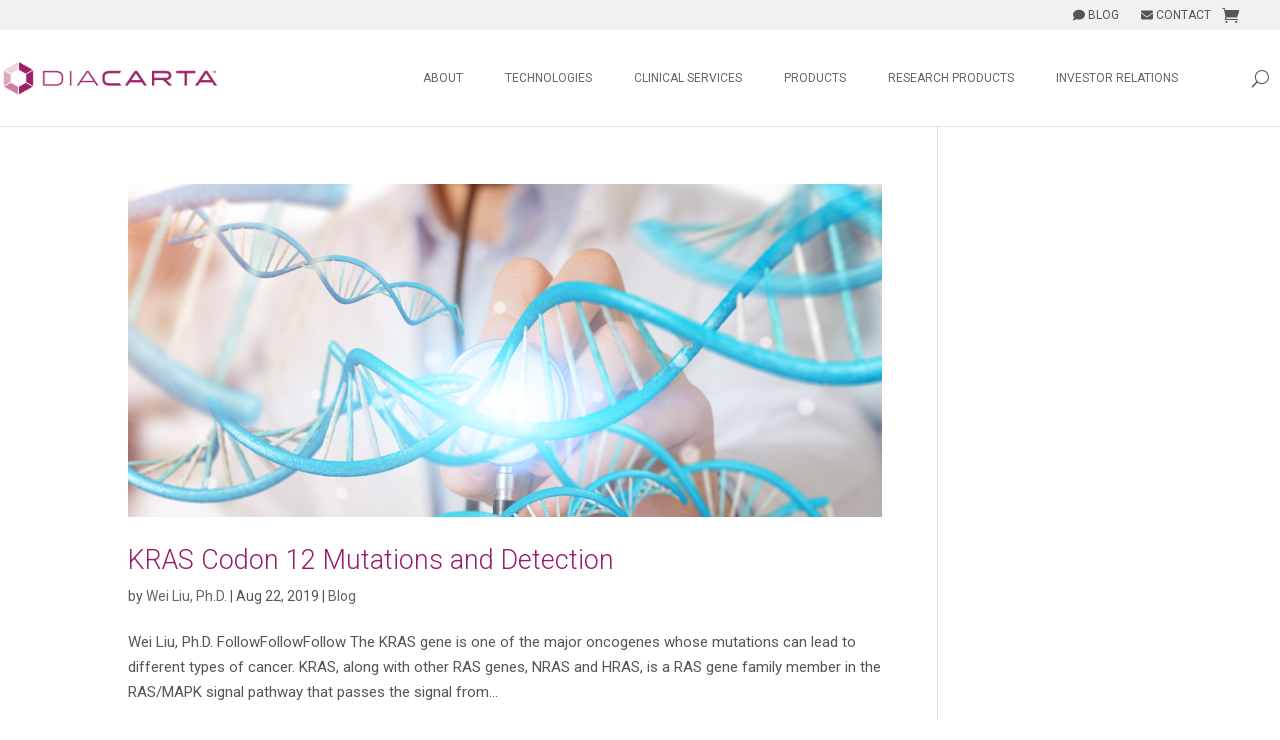

--- FILE ---
content_type: text/css
request_url: https://www.diacarta.com/wp-content/plugins/woocommerce-product-search/css/product-search.min.css?ver=6.1.0
body_size: 4159
content:
/*!
 * product-search.css
 *
 * Copyright (c) "kento" Karim Rahimpur www.itthinx.com
 *
 * This code is provided subject to the license granted.
 * Unauthorized use and distribution is prohibited.
 * See COPYRIGHT.txt and LICENSE.txt
 *
 * This code is distributed in the hope that it will be useful,
 * but WITHOUT ANY WARRANTY; without even the implied warranty of
 * MERCHANTABILITY or FITNESS FOR A PARTICULAR PURPOSE.
 *
 * This header and all notices must be kept intact.
 *
 * @author itthinx
 * @package woocommerce-product-search
 * @since 1.0.0
 */div.product-search{box-sizing:border-box;display:block;float:none;list-style:none;margin:0;padding:0;position:relative}div.product-search-form{display:block;float:none;position:relative;width:100%}div.product-search-form input{width:100%}div.product-search div.product-search-form form.product-search-form{padding:0;margin:0;border:0}div.product-search-results{box-sizing:border-box;display:block;left:0;margin:0;padding:0;position:relative;top:0;border:0}div.product-search-results-content{display:block;float:none;height:auto;overflow-x:hidden;overflow-y:auto;position:static;z-index:auto;width:100%;padding:0;margin:0;background:#fff;border:1px solid #ccc}div.product-search-results-content:empty{border:0}div.product-search.floating div.product-search-results-content{position:absolute;z-index:99999}div.product-search-form span.product-search-field-clear{cursor:pointer;position:absolute;right:0;height:1px;overflow:visible;margin:auto 0;top:-1em;bottom:.5em;padding:0 .5em}div.product-search-form span.product-search-field-clear:after{content:"\d7"}.product-search input[type="text"].product-search-field,.product-search input[type="text"].product-filter-field,.product-search-filter-price input.product-search-filter-price-field{margin:0}.product-search input[type="text"].product-search-field,.product-search input[type="text"].product-filter-field{display:inline-block}div.product-search-form form.product-search-form.show-submit-button{display:flex}div.product-search-form form.product-search-form.show-submit-button input[type="text"].product-search-field,div.product-search-form form.product-search-form.show-submit-button input[type="text"].product-filter-field{display:inline-block;overflow:hidden;flex:auto}div.product-search-form form.product-search-form.show-submit-button span.product-search-field-clear{display:inline-block;flex:auto;position:relative;overflow:visible;margin:auto 0;right:1em;height:auto;width:0;top:auto;bottom:auto;padding:0}div.product-search-form form.product-search-form.show-submit-button button{display:inline-block;flex:initial;margin:0 0 0 2px;padding:.3em .5em}.product-search .product-search-results-content{display:none}.product-search-form input.blinker{background-image:url(../images/blinker.gif);background-position:right center;background-repeat:no-repeat}.product-search-results .entry,.product-search-results .no-results{padding:1px}.product-search-results .entry a,.product-search-results .search-results .entry a{text-decoration:none;font-weight:inherit}.product-search-results .entry span.title{font:inherit;display:block}.product-search-results .entry span.title,.product-search-results .entry span.description,.product-search-results .entry span.price,.product-search-results .entry img.thumbnail{vertical-align:middle}.product-search-results .entry span.description{display:block;font-size:85%}.product-search-results .entry span.price{display:block;font-size:95%}.product-search-results .entry span.price .amount{display:inline-block;font-size:inherit}.product-search-results .entry img.thumbnail{max-width:none;box-shadow:unset}.product-search-results .entry a:hover{text-decoration:none !important}.product-search-results .entry a span.title:hover{text-decoration:underline}.product-search-results .entry:hover,.product-search-results .entry.active{background-color:#f0f0f0}.product-search-results .entry.s_product_cat.first{border-top:1px solid #ccc}.product-search-results table.search-results{table-layout:auto}.product-search-results table.search-results{border:0;border-collapse:collapse;border-spacing:0;font-family:inherit;font-size:100%;font-style:inherit;font-weight:inherit;margin:0;padding:0;vertical-align:baseline;width:100%}.product-search-results table.search-results td:last-child{width:100%}.product-search-results table.search-results tr:nth-child(n) td{background-color:inherit}.product-search-results table.search-results tr,.product-search-results table.search-results tr td,.entry-content .product-search-results table.search-results tr td{border:0;margin:0;padding:0}.product-search-results table.search-results tr td,.entry-content .product-search-results table.search-results tr td{padding:4px;vertical-align:top;text-align:left}.product-search-filter-blinker{background-image:url(../images/blinker-256x256.gif);background-position:top center;background-repeat:no-repeat}.product-search-filter-search-heading,.product-search-filter-price-heading,.product-search-filter-terms-heading,.product-search-filter-extras-heading,.product-search-filter-reset-heading{font-size:95%;font-weight:600}.product-search-filter-terms ul li{border:0}.product-search-filter-terms .product-search-filter-product_cat,.product-search-filter-terms .product-search-filter-product_tag,.product-search-filter-terms .product-search-filter-attribute,.product-search-filter-terms .product-search-filter-product_brand{list-style:none;margin:0;padding:0}.product-search-filter-terms .product-search-filter-product_cat ul,.product-search-filter-terms .product-search-filter-product_tag ul,.product-search-filter-terms .product-search-filter-attribute ul,.product-search-filter-terms .product-search-filter-product_brand ul{list-style:none}.product-search-filter-terms .product-search-filter-product_cat.style-inline li,.product-search-filter-terms .product-search-filter-product_tag.style-inline li,.product-search-filter-terms .product-search-filter-attribute.style-inline li,.product-search-filter-terms .product-search-filter-product_brand.style-inline li{display:inline}.product-search-filter-terms .product-search-filter-product_cat .term-thumbnail,.product-search-filter-terms .product-search-filter-product_tag .term-thumbnail,.product-search-filter-terms .product-search-filter-attribute .term-thumbnail,.product-search-filter-terms .product-search-filter-product_brand .term-thumbnail{display:inline-block;vertical-align:middle;border-radius:6px;box-shadow:0 0 1px #333;margin:4px}.product-search-filter-terms .product-search-filter-product_cat .term-name,.product-search-filter-terms .product-search-filter-product_tag .term-name,.product-search-filter-terms .product-search-filter-attribute .term-name,.product-search-filter-terms .product-search-filter-product_brand .term-name{display:inline-block;vertical-align:middle;padding:2px}.product-search-filter-terms .product-search-filter-product_cat.hide-thumbnails .term-thumbnail,.product-search-filter-terms .product-search-filter-product_tag.hide-thumbnails .term-thumbnail,.product-search-filter-terms .product-search-filter-attribute.hide-thumbnails .term-thumbnail,.product-search-filter-terms .product-search-filter-product_brand.hide-thumbnails .term-thumbnail{display:none}.product-search-filter-terms .product-search-filter-product_cat.hide-names .term-name,.product-search-filter-terms .product-search-filter-product_tag.hide-names .term-name,.product-search-filter-terms .product-search-filter-attribute.hide-names .term-name,.product-search-filter-terms .product-search-filter-product_brand.hide-names .term-name{display:none}select.product-search-filter-product_cat,select.product-search-filter-attribute,select.product-search-filter-product_brand{width:100%}.woocommerce-product-search-filter-products-prefix,.woocommerce-product-search-filter-products-suffix{font-size:smaller;min-height:1.618em}.woocommerce-product-search-filter-products-prefix{margin-bottom:1em}.woocommerce-product-search-filter-products-suffix{margin-top:1em}.product-search-product_cat-filter-item a:hover,.product-search-attribute-filter-item a:hover,.product-search-product_brand-filter-item a:hover{cursor:pointer}.product-search-product_cat-filter-item.current-cat>a:after,.product-search-attribute-filter-item.current-attribute>a:after,.product-search-product_brand-filter-item.current-product_brand>a:after{font-family:'Font Awesome 5 Free Solid';font-weight:900;font-size:80%;content:"\f111";vertical-align:middle;padding:0 2px}.product-search-product_cat-filter-item.current-cat>a:hover:after,.product-search-attribute-filter-item.current-attribute>a:hover:after,.product-search-product_brand-filter-item.current-product_brand>a:hover:after{font-family:'Font Awesome 5 Free Solid';font-weight:900;font-size:80%;content:"\f057";vertical-align:middle;padding:0 2px}.product-search-filter-terms .hide-names.style-inline .product-search-product_cat-filter-item.current-cat>a,.product-search-filter-terms .hide-names.style-inline .product-search-attribute-filter-item.current-attribute>a,.product-search-filter-terms .hide-names.style-inline .product-search-product_brand-filter-item.current-cat>a,.product-search-filter-terms .hide-names.style-inline .product-search-product_cat-filter-item>a,.product-search-filter-terms .hide-names.style-inline .product-search-attribute-filter-item>a,.product-search-filter-terms .hide-names.style-inline .product-search-product_brand-filter-item>a{position:relative}.product-search-filter-terms .hide-names.style-inline .product-search-product_cat-filter-item.current-cat>a:after,.product-search-filter-terms .hide-names.style-inline .product-search-attribute-filter-item.current-attribute>a:after,.product-search-filter-terms .hide-names.style-inline .product-search-product_brand-filter-item.current-product_brand>a:after,.product-search-filter-terms .hide-names.style-inline .product-search-product_cat-filter-item>a:hover:after,.product-search-filter-terms .hide-names.style-inline .product-search-attribute-filter-item>a:hover:after,.product-search-filter-terms .hide-names.style-inline .product-search-product_brand-filter-item>a:hover:after,.product-search-filter-terms .hide-names.style-inline .product-search-product_cat-filter-item.current-cat>a:hover:after,.product-search-filter-terms .hide-names.style-inline .product-search-attribute-filter-item.current-attribute>a:hover:after,.product-search-filter-terms .hide-names.style-inline .product-search-product_brand-filter-item.current-product_brand>a:hover:after{color:#333;display:inline-block;height:16px;padding:0;position:absolute;right:4px;text-align:center;top:1px;vertical-align:middle;width:16px;opacity:.85;text-shadow:1px 0 1px #fff,0 1px 1px #fff,0 -1px 1px #fff,-1px 0 1px #fff}a.product-search-product_tag-filter-item{padding:4px;border:1px solid transparent;display:inline-block}div.product-search-filter-tag a.product-search-product_tag-filter-item{display:inline-block}a.product-search-product_tag-filter-item.current-tag,a.product-search-product_tag-filter-item:hover{border:1px solid;border-radius:2px}.product-search-filter-terms .style-inline li.nav-back{display:block}.product-search-filter-terms .nav-back:before{font-family:'Font Awesome 5 Free Solid';font-weight:900;content:"\f0d8";vertical-align:middle;padding:0 2px}.product-search-filter-terms .cat-item-all.nav-back>a,.product-search-filter-terms .attribute-item-all.nav-back>a,.product-search-filter-terms .tag-item-all.nav-back>a,.product-search-filter-terms .brand-item-all.nav-back>a{vertical-align:middle}.product-search-filter-terms .cat-item-all.nav-back:before,.product-search-filter-terms .attribute-item-all.nav-back:before,.product-search-filter-terms .tag-item-all.nav-back:before,.product-search-filter-terms .brand-item-all.nav-back:before{content:"\d7";font-family:inherit;font-weight:inherit}.product-search-filter-terms .nav-back a:hover:after{content:"" !important;display:none !important}.product-search-filter-terms .loading-term-filter,.product-search-filter-extras .loading-extra-filter{background-image:url(../images/blinker.gif);background-position:right center;background-repeat:no-repeat;padding-right:20px}.product-search-filter-terms .hide-names.style-inline .loading-term-filter,.product-search-filter-extras .hide-names.style-inline .loading-extra-filter{background-position:center center;padding:0}.product-search-filter-terms .hide-names.style-inline .nav-back .loading-term-filter,.product-search-filter-terms .hide-names.style-inline .nav-back .loading-extra-filter{background-position:right center;padding-right:20px}.product-search-filter-terms .hide-names.style-inline .loading-term-filter img.term-thumbnail,.product-search-filter-terms .hide-names.style-inline a.loading-term-filter:after,.product-search-filter-terms .hide-names.style-inline a.loading-term-filter:hover:after{opacity:.32}.product-search-product_cat-filter-item a.loading-term-filter:after,.product-search-product_cat-filter-item.current-cat a.loading-term-filter:hover:after,.product-search-attribute-filter-item.current-attribute a.loading-term-filter:hover:after,.product-search-product_brand-filter-item.current-product_brand a.loading-term-filter:hover:after{content:""}.product-search-filter-search,.product-search-filter-price{position:relative}.product-search-filter-search form.product-search-form{margin-bottom:1.618em !important}.product-search-filter-price.show-slider{width:100%}.product-search-filter-price.show-slider .product-search-filter-price-form{text-align:center}.product-search-filter-price.hide-fields{margin-bottom:4em}.product-search-filter-price.show-fields .slider-min-max{display:none}.product-search-filter-price button[type="submit"]{margin-top:.5em}.product-search-filter-search .product-search-filter-search-clear,.product-search-filter-price .product-search-filter-price-clear{cursor:pointer;padding:0;vertical-align:middle;font-size:13px}.product-search-filter-search .product-search-filter-search-clear,.product-search-filter-price.hide-slider .product-search-filter-price-clear{position:absolute;top:100%;left:0}.product-search-filter-price.hide-fields .product-search-filter-price-clear{padding:1.6em .5em}.product-search-filter-search .product-search-filter-search-clear:before,.product-search-filter-price .product-search-filter-price-clear:before{content:"\d7";display:inline-block;padding:.31em;text-align:center}input[type="text"].product-search-filter-price-field{width:30%;display:inline-block}div.product-search-filter-terms a,div.product-search-filter-extras a,.widget-area .widget div.product-search-filter-terms a,.widget-area .widget div.product-search-filter-extras a{box-shadow:unset;font-weight:inherit;text-decoration:none}.wps_add_to_cart{font-size:inherit}.wps_add_to_cart a.button.add_to_cart_button,.wps_add_to_cart a.button.add_to_cart_button::before,.wps_add_to_cart a.button.add_to_cart_button::after,.wps_add_to_cart a.button.add_to_cart_button:hover,.wps_add_to_cart a.button.ajax_add_to_cart,.wps_add_to_cart a.button.ajax_add_to_cart::before,.wps_add_to_cart a.button.ajax_add_to_cart::after,.wps_add_to_cart a.button.ajax_add_to_cart:hover{font-size:90%}.fusion-body .wps_add_to_cart a.button.add_to_cart_button,.fusion-body .wps_add_to_cart a.button.ajax_add_to_cart{margin:0;padding:0}.fusion-body .wps_add_to_cart a.button.add_to_cart_button::before,.fusion-body .wps_add_to_cart a.button.ajax_add_to_cart::before{content:''}.product-search-filter-terms .term-expander{vertical-align:middle;font-size:90%;cursor:pointer;padding:0 2px;font-family:'Font Awesome 5 Free Solid';font-weight:900}.product-search-filter-terms .cat-parent.expandable>.term-expander .expand{display:inline}.product-search-filter-terms .cat-parent.expandable>.term-expander .retract{display:none}.product-search-filter-terms .cat-parent.expandable.expanded>.term-expander .expand{display:none}.product-search-filter-terms .cat-parent.expandable.expanded>.term-expander .retract{display:inline}.product-search-filter-terms .cat-parent.expandable>ul{display:none}.product-search-filter-reset .loading-reset-filter{background-image:url(../images/blinker.gif);background-position:right center;background-repeat:no-repeat;padding-right:20px}.product-search-filter-extras input[type="checkbox"].product-search-filter-extra{margin:0 1px;vertical-align:baseline}.product-search-filter-extras a.product-search-filter-extra{margin:0 4px;vertical-align:baseline}.selectize-control a.remove,.selectize-control a.remove:before,.selectize-control a.remove:after,.selectize-control a.remove-single,.selectize-control a.remove-single:before,.selectize-control a.remove-single:after{all:unset}.selectize-input{min-height:34px}.selectize-control a.remove-single,.selectize-control a.remove{font-family:'Font Awesome 5 Free Solid';font-weight:900;font-size:80%;vertical-align:text-top;padding:0 4px;cursor:pointer}.ixnorm .selectize-input,.selectize-control.single.ixnorm .selectize-input.input-active{display:block}.ixnorm .selectize-dropdown{position:relative;top:0}.ixboxed .selectize-dropdown,.selectize-dropdown.plugin-ixboxed{overflow-x:visible !important;overflow-y:scroll !important;position:relative}.ixboxed .selectize-dropdown .selectize-dropdown-content,.selectize-dropdown.plugin-ixboxed .selectize-dropdown-content{overflow:visible !important}.selectize-control.ixboxed .selectize-input,.selectize-control.plugin-ixboxed .selectize-input{display:block !important}.selectize-control.ixboxed .selectize-input.input-active,.selectize-control.plugin-ixboxed .selectize-input.input-active{display:block !important}.selectize-control.ixnorm .selectize-input:after,.selectize-control.single.ixnorm .selectize-input:after{font-family:'Font Awesome 5 Free Solid';font-weight:900;content:"\f067";display:block;position:absolute;top:0;right:0;width:17px;height:17px;overflow:visible;border:0;padding:8.5px 0;margin:0;opacity:.62;color:inherit}.selectize-control.ixnorm .selectize-input.has-items:after,.selectize-control.ixnorm .selectize-input.dropdown-active:after,.selectize-control.single.ixnorm .selectize-input.has-items:after,.selectize-control.single.ixnorm .selectize-input.dropdown-active:after{content:' ' !important}.selectize-control.single.ixnorm .selectize-input.dropdown-active:after{margin:0;border:0}html[dir="rtl"] .product-search-filter-terms .selectize-control.ixnorm .selectize-input::after,html[dir="rtl"] .product-search-filter-terms .selectize-control.single.ixnorm .selectize-input::after{right:unset;left:15px}.selectize-control.ixboxed .selectize-input:after,.selectize-control.single.ixboxed .selectize-input:after,.selectize-control.plugin-ixboxed .selectize-input:after,.selectize-control.single.plugin-ixboxed .selectize-input:after{display:none !important}.product-search-filter-terms .selectize-dropdown{cursor:pointer}.product-search-filter-terms .selectize-dropdown .option.selected{cursor:default}.product-search-filter-terms .selectize-dropdown .active{background-color:#f0f0f0;color:#333}.product-search-filter-terms .selectize-dropdown .option-padding,.product-search-filter-terms .selectize-dropdown .option-thumbnail,.product-search-filter-terms .selectize-dropdown .option-label{display:inline-block}.product-search-filter-terms .selectize-dropdown .option-padding{overflow:hidden}.product-search-filter-rating ul.rating-filter-options{list-style:none;margin:0;padding:.3em 0}.product-search-filter-rating span.rating-filter-star-rating{display:inline-block;position:relative;height:1em;line-height:1;margin:0;padding:0 0 0 5.2em;min-width:5.2em;font-weight:normal}.product-search-filter-rating span.rating-filter-star-rating::before{color:#ccc;content:'\2605\2605\2605\2605\2605';opacity:.25;position:absolute;top:0;left:0}.product-search-filter-rating span.rating-filter-star-rating::after{color:#f0e033;opacity:1;position:absolute;top:0;left:0}.product-search-filter-rating span.rating-filter-star-rating.rating-1::after{content:'\2605'}.product-search-filter-rating span.rating-filter-star-rating.rating-2::after{content:'\2605\2605'}.product-search-filter-rating span.rating-filter-star-rating.rating-3::after{content:'\2605\2605\2605'}.product-search-filter-rating span.rating-filter-star-rating.rating-4::after{content:'\2605\2605\2605\2605'}.product-search-filter-rating span.rating-filter-star-rating.rating-5::after{content:'\2605\2605\2605\2605\2605'}.product-search-filter-extra.rating-filter-option.rating-selected::after{font-family:'Font Awesome 5 Free Solid';font-weight:900;font-size:80%;content:"\f00c";vertical-align:middle;padding:0 2px}.product-search-filter-rating.product-search-filter-rating-active li.rating-not-selected{display:none !important}.product-search-filter-rating li.rating-clear::before{content:"\d7";display:inline-block;vertical-align:middle;text-align:center;padding:0 2px}.product-search-filter-rating li.rating-clear a{margin:0;vertical-align:middle}.product-search-filter-search a,.product-search-filter-terms a,.product-search-filter-price a,.product-search-filter-extras a{text-decoration:none !important}body.product-search-filter-loading{cursor:progress}@font-face{font-family:'Font Awesome 5 Free Solid';font-style:normal;font-weight:900;src:url("../fonts/fa-solid-900.eot");src:url("../fonts/fa-solid-900.eot?#iefix") format("embedded-opentype"),url("../fonts/fa-solid-900.woff2") format("woff2"),url("../fonts/fa-solid-900.woff") format("woff"),url("../fonts/fa-solid-900.ttf") format("truetype"),url("../fonts/fa-solid-900.svg#fontawesome") format("svg")}@font-face{font-family:'Font Awesome 5 Free Regular';font-style:normal;font-weight:400;src:url("../fonts/fa-regular-400.eot");src:url("../fonts/fa-regular-400.eot?#iefix") format("embedded-opentype"),url("../fonts/fa-regular-400.woff2") format("woff2"),url("../fonts/fa-regular-400.woff") format("woff"),url("../fonts/fa-regular-400.ttf") format("truetype"),url("../fonts/fa-regular-400.svg#fontawesome") format("svg")}

--- FILE ---
content_type: text/css
request_url: https://www.diacarta.com/wp-content/et-cache/20527/et-core-unified-cpt-20527.min.css?ver=1749070313
body_size: 1776
content:
#DC-Main-Menu .et_pb_menu_inner_container{width:100%;display:flex;justify-content:space-between}#menu-primary-menu li .sub-menu{background-color:#FFFFFF}#menu-primary-menu a::after{content:''}#menu-primary-menu{column-gap:2rem;margin-right:2rem;.menuAbout,.menuTechnologies,.menuResearch,.menuInvestor{>.sub-menu{padding:.75rem 0!important}}.menuAbout,.menuTechnologies,.menuCLIA,.menuProduct,.menuResearch,.menuInvestor{padding:0;a{padding-right:0}.sub-menu{width:fit-content!important;padding:0}>.sub-menu{display:flex;flex-flow:column}li{display:flex;flex-flow:column;width:fit-content;padding:0!important}>.sub-menu>li{padding:.25rem 1rem!important}>.sub-menu>.menu-item-has-children{padding:1rem!important}.sub-menu a{width:18.75rem!important;line-height:1rem;padding:calc(1rem /8) 0;font-size:.875rem}.sub-menu .sub-menu{position:relative;top:initial;left:initial;right:initial;opacity:1;border:none;box-shadow:none;visibility:unset;background-color:transparent!important}.sub-menu .sub-menu a{text-transform:initial}>.sub-menu>.menu-item-has-children>a{color:#991e66}.menu-item-has-children .menu-item-has-children>a{font-weight:bold}}}#menu-primary-menu .menuProduct{position:static!important;>.sub-menu{}.menuProductOncology>.sub-menu{display:grid!important;grid-template-columns:repeat(4,18.75rem);gap:1rem}}.menuAboutCollaborations,.menuProductInfectious,.menuCLIAColorectal,.menuResearchUPC,.menuCLIAUTI,.menuCLIAIVF{background-color:#FAFAFA!important}.menuOTCPOC,.menuCLIABladder,.menuCLIAInfectious{background-color:#F3F3F3!important}.menu-oncology-bladder{grid-column:1;grid-row:1 / span 3}.menu-oncology-brain{grid-column:1;grid-row:4 / span 3}.menu-oncology-cervical{grid-column:1;grid-row:7 / span 3}.menu-oncology-colorectal{grid-column:2;grid-row:1 / span 9}.menu-oncology-lung{grid-column:3;grid-row:1 / span 9}.menu-oncology-head{grid-column:4;grid-row:1 / span 4}.menu-oncology-pan{grid-column:4;grid-row:5 / span 5}.menuProductInfectious,.menuOTCPOC{>.sub-menu{display:flex!important;flex-flow:row!important;column-gap:1rem}}.menuProductInfectious>.sub-menu>li:first-child>.sub-menu,.menuOTCPOC>.sub-menu>li:first-child>.sub-menu,.menuResearchUPC>.sub-menu>li:first-child>.sub-menu{column-count:2;break-inside:avoid-column;column-gap:1rem}.menuResearchUPC .sub-menu a{font-weight:normal!important}#DC-Main-Menu .et_mobile_menu{padding:0;ul,li{padding:0}>li:nth-child(odd){background-color:#FAFAFA}.menu-item-has-children>a,.sub-menu{background-color:transparent!important}a{font-size:.8rem;padding:.5rem;line-height:.8rem;border:none!important}>li>a{color:#991e66;text-transform:uppercase;padding-top:1rem}>li>.sub-menu{display:grid!important;grid-template-columns:1fr 1fr}.menuAboutCollaborations{grid-column:1 / span 2;grid-row:7;background-color:#991e660a!important;>.sub-menu{column-count:2}}.menuCLIA .sub-menu{display:block!important}.menuCLIA .sub-menu>li:nth-child(even){background-color:#991e660a!important}.menuProduct{>.sub-menu{display:block!important;>li{>a{color:#991e66;font-weight:normal;text-transform:uppercase}>.sub-menu{column-count:1;.sub-menu{display:grid!important;grid-template-columns:1fr 1fr}}}}}.menuCLIA,.menuProduct{>.sub-menu>li>a{padding-bottom:0}}.menuProductInfectious>.sub-menu>li:first-child>.sub-menu,.menuOTCPOC>.sub-menu>li:first-child>.sub-menu,.menuResearchUPC>.sub-menu>li:first-child>.sub-menu{column-count:1}}.et-db #et-boc .et-l .et_pb_section_0_tb_header.et_pb_section{padding-top:0px;padding-bottom:0px;background-color:#f1f1f1!important}.et-db #et-boc .et-l .et_pb_section_0_tb_header{padding:0!important}.et-db #et-boc .et-l .et_pb_row_0_tb_header.et_pb_row{padding-top:0px!important;padding-right:30px!important;padding-bottom:0px!important;padding-left:30px!important;padding-top:0px;padding-right:30px;padding-bottom:0px;padding-left:30px}.et-db #et-boc .et-l .et_pb_row_0_tb_header,body.et-db #page-container .et-db #et-boc .et-l #et-boc .et-l .et_pb_row_0_tb_header.et_pb_row,body.et_pb_pagebuilder_layout.single.et-db #page-container #et-boc .et-l #et-boc .et-l .et_pb_row_0_tb_header.et_pb_row,body.et_pb_pagebuilder_layout.single.et_full_width_page.et-db #page-container #et-boc .et-l #et-boc .et-l .et_pb_row_0_tb_header.et_pb_row{width:100%;max-width:2560px}.et-db #et-boc .et-l .et_pb_menu_0_tb_header.et_pb_menu ul li a{font-size:12px;color:#54575a!important}.et-db #et-boc .et-l .et_pb_menu_0_tb_header.et_pb_menu{background-color:RGBA(255,255,255,0);display:flex;justify-content:flex-end}.et-db #et-boc .et-l .et_pb_menu_0_tb_header.et_pb_menu .nav li ul,.et-db #et-boc .et-l .et_pb_menu_0_tb_header.et_pb_menu .et_mobile_menu,.et-db #et-boc .et-l .et_pb_menu_0_tb_header.et_pb_menu .et_mobile_menu ul{background-color:RGBA(255,255,255,0)!important}.et-db #et-boc .et-l .et_pb_menu_0_tb_header .et_pb_menu_inner_container>.et_pb_menu__logo-wrap,.et-db #et-boc .et-l .et_pb_menu_0_tb_header .et_pb_menu__logo-slot{width:auto;max-width:100%}.et-db #et-boc .et-l .et_pb_menu_0_tb_header .et_pb_menu_inner_container>.et_pb_menu__logo-wrap .et_pb_menu__logo img,.et-db #et-boc .et-l .et_pb_menu_0_tb_header .et_pb_menu__logo-slot .et_pb_menu__logo-wrap img,.et-db #et-boc .et-l .et_pb_menu_1_tb_header .et_pb_menu_inner_container>.et_pb_menu__logo-wrap .et_pb_menu__logo img,.et-db #et-boc .et-l .et_pb_menu_1_tb_header .et_pb_menu__logo-slot .et_pb_menu__logo-wrap img{height:auto;max-height:none}.et-db #et-boc .et-l .et_pb_menu_0_tb_header .mobile_nav .mobile_menu_bar:before,.et-db #et-boc .et-l .et_pb_menu_0_tb_header .et_pb_menu__icon.et_pb_menu__search-button,.et-db #et-boc .et-l .et_pb_menu_0_tb_header .et_pb_menu__icon.et_pb_menu__close-search-button,.et-db #et-boc .et-l .et_pb_menu_1_tb_header .mobile_nav .mobile_menu_bar:before,.et-db #et-boc .et-l .et_pb_menu_1_tb_header .et_pb_menu__icon.et_pb_menu__cart-button{color:#991e66}.et-db #et-boc .et-l .et_pb_menu_0_tb_header .et_pb_menu__icon.et_pb_menu__cart-button,.et-db #et-boc .et-l .et_pb_menu_1_tb_header .et_pb_menu__icon.et_pb_menu__search-button,.et-db #et-boc .et-l .et_pb_menu_1_tb_header .et_pb_menu__icon.et_pb_menu__close-search-button{color:#54575a}.et-db #et-boc .et-l .et_pb_section_1_tb_header.et_pb_section{padding-top:0px;padding-bottom:0px}.et-db #et-boc .et-l .et_pb_section_1_tb_header{z-index:10;box-shadow:0px 1px 0px 0px rgba(0,0,0,0.1)}.et-db #et-boc .et-l .et_pb_row_1_tb_header.et_pb_row{padding-top:0px!important;padding-right:0px!important;padding-bottom:0px!important;padding-left:0px!important;padding-top:0px;padding-right:0px;padding-bottom:0px;padding-left:0px}.et-db #et-boc .et-l .et_pb_row_1_tb_header,body.et-db #page-container .et-db #et-boc .et-l #et-boc .et-l .et_pb_row_1_tb_header.et_pb_row,body.et_pb_pagebuilder_layout.single.et-db #page-container #et-boc .et-l #et-boc .et-l .et_pb_row_1_tb_header.et_pb_row,body.et_pb_pagebuilder_layout.single.et_full_width_page.et-db #page-container #et-boc .et-l #et-boc .et-l .et_pb_row_1_tb_header.et_pb_row{width:100%}.et-db #et-boc .et-l .et_pb_column_1_tb_header{height:6rem!important;padding:0!important}.et-db #et-boc .et-l .et_pb_menu_1_tb_header.et_pb_menu ul li a{font-size:0.75rem}.et-db #et-boc .et-l .et_pb_menu_1_tb_header.et_pb_menu{background-color:#ffffff;height:6rem;display:flex;height:6rem;align-items:center}.et-db #et-boc .et-l .et_pb_menu_1_tb_header.et_pb_menu .et-menu-nav li a{text-transform:uppercase}.et-db #et-boc .et-l .et_pb_menu_1_tb_header.et_pb_menu .et-menu-nav li ul.sub-menu a{text-transform:initial;font-size:.875rem}.et-db #et-boc .et-l .et_pb_menu_1_tb_header.et_pb_menu .nav li ul,.et-db #et-boc .et-l .et_pb_menu_1_tb_header.et_pb_menu .et_mobile_menu,.et-db #et-boc .et-l .et_pb_menu_1_tb_header.et_pb_menu .et_mobile_menu ul{background-color:#ffffff!important}.et-db #et-boc .et-l .et_pb_menu_1_tb_header .et_pb_menu_inner_container>.et_pb_menu__logo-wrap,.et-db #et-boc .et-l .et_pb_menu_1_tb_header .et_pb_menu__logo-slot{width:250px;max-width:100%}@media only screen and (min-width:768px) and (max-width:980px){.et-db #et-boc .et-l .et_pb_menu_0_tb_header.et_pb_menu{display:flex;justify-content:flex-end}}@media only screen and (max-width:767px){.et-db #et-boc .et-l .et_pb_menu_0_tb_header.et_pb_menu{justify-content:initial}}

--- FILE ---
content_type: text/css
request_url: https://www.diacarta.com/wp-content/et-cache/20527/et-core-unified-cpt-deferred-20527.min.css?ver=1748970778
body_size: 1777
content:
#DC-Main-Menu .et_pb_menu_inner_container{width:100%;display:flex;justify-content:space-between}#menu-primary-menu li .sub-menu{background-color:#FFFFFF}#menu-primary-menu a::after{content:''}#menu-primary-menu{column-gap:2rem;margin-right:2rem;.menuAbout,.menuTechnologies,.menuResearch,.menuInvestor{>.sub-menu{padding:.75rem 0!important}}.menuAbout,.menuTechnologies,.menuCLIA,.menuProduct,.menuResearch,.menuInvestor{padding:0;a{padding-right:0}.sub-menu{width:fit-content!important;padding:0}>.sub-menu{display:flex;flex-flow:column}li{display:flex;flex-flow:column;width:fit-content;padding:0!important}>.sub-menu>li{padding:.25rem 1rem!important}>.sub-menu>.menu-item-has-children{padding:1rem!important}.sub-menu a{width:18.75rem!important;line-height:1rem;padding:calc(1rem /8) 0;font-size:.875rem}.sub-menu .sub-menu{position:relative;top:initial;left:initial;right:initial;opacity:1;border:none;box-shadow:none;visibility:unset;background-color:transparent!important}.sub-menu .sub-menu a{text-transform:initial}>.sub-menu>.menu-item-has-children>a{color:#991e66}.menu-item-has-children .menu-item-has-children>a{font-weight:bold}}}#menu-primary-menu .menuProduct{position:static!important;>.sub-menu{}.menuProductOncology>.sub-menu{display:grid!important;grid-template-columns:repeat(4,18.75rem);gap:1rem}}.menuAboutCollaborations,.menuProductInfectious,.menuCLIAColorectal,.menuResearchUPC,.menuCLIAUTI,.menuCLIAIVF{background-color:#FAFAFA!important}.menuOTCPOC,.menuCLIABladder,.menuCLIAInfectious{background-color:#F3F3F3!important}.menu-oncology-bladder{grid-column:1;grid-row:1 / span 3}.menu-oncology-brain{grid-column:1;grid-row:4 / span 3}.menu-oncology-cervical{grid-column:1;grid-row:7 / span 3}.menu-oncology-colorectal{grid-column:2;grid-row:1 / span 9}.menu-oncology-lung{grid-column:3;grid-row:1 / span 9}.menu-oncology-head{grid-column:4;grid-row:1 / span 4}.menu-oncology-pan{grid-column:4;grid-row:5 / span 5}.menuProductInfectious,.menuOTCPOC{>.sub-menu{display:flex!important;flex-flow:row!important;column-gap:1rem}}.menuProductInfectious>.sub-menu>li:first-child>.sub-menu,.menuOTCPOC>.sub-menu>li:first-child>.sub-menu,.menuResearchUPC>.sub-menu>li:first-child>.sub-menu{column-count:2;break-inside:avoid-column;column-gap:1rem}.menuResearchUPC .sub-menu a{font-weight:normal!important}#DC-Main-Menu .et_mobile_menu{padding:0;ul,li{padding:0}>li:nth-child(odd){background-color:#FAFAFA}.menu-item-has-children>a,.sub-menu{background-color:transparent!important}a{font-size:.8rem;padding:.5rem;line-height:.8rem;border:none!important}>li>a{color:#991e66;text-transform:uppercase;padding-top:1rem}>li>.sub-menu{display:grid!important;grid-template-columns:1fr 1fr}.menuAboutCollaborations{grid-column:1 / span 2;grid-row:7;background-color:#991e660a!important;>.sub-menu{column-count:2}}.menuCLIA .sub-menu{display:block!important}.menuCLIA .sub-menu>li:nth-child(even){background-color:#991e660a!important}.menuProduct{>.sub-menu{display:block!important;>li{>a{color:#991e66;font-weight:normal;text-transform:uppercase}>.sub-menu{column-count:1;.sub-menu{display:grid!important;grid-template-columns:1fr 1fr}}}}}.menuCLIA,.menuProduct{>.sub-menu>li>a{padding-bottom:0}}.menuProductInfectious>.sub-menu>li:first-child>.sub-menu,.menuOTCPOC>.sub-menu>li:first-child>.sub-menu,.menuResearchUPC>.sub-menu>li:first-child>.sub-menu{column-count:1}}.et-db #et-boc .et-l .et_pb_section_0_tb_header.et_pb_section{padding-top:0px;padding-bottom:0px;background-color:#f1f1f1!important}.et-db #et-boc .et-l .et_pb_section_0_tb_header{padding:0!important}.et-db #et-boc .et-l .et_pb_row_0_tb_header.et_pb_row{padding-top:0px!important;padding-right:30px!important;padding-bottom:0px!important;padding-left:30px!important;padding-top:0px;padding-right:30px;padding-bottom:0px;padding-left:30px}.et-db #et-boc .et-l .et_pb_row_0_tb_header,body.et-db #page-container .et-db #et-boc .et-l #et-boc .et-l .et_pb_row_0_tb_header.et_pb_row,body.et_pb_pagebuilder_layout.single.et-db #page-container #et-boc .et-l #et-boc .et-l .et_pb_row_0_tb_header.et_pb_row,body.et_pb_pagebuilder_layout.single.et_full_width_page.et-db #page-container #et-boc .et-l #et-boc .et-l .et_pb_row_0_tb_header.et_pb_row{width:100%;max-width:2560px}.et-db #et-boc .et-l .et_pb_menu_0_tb_header.et_pb_menu ul li a{font-size:12px;color:#54575a!important}.et-db #et-boc .et-l .et_pb_menu_0_tb_header.et_pb_menu{background-color:RGBA(255,255,255,0);display:flex;justify-content:flex-end}.et-db #et-boc .et-l .et_pb_menu_0_tb_header.et_pb_menu .nav li ul,.et-db #et-boc .et-l .et_pb_menu_0_tb_header.et_pb_menu .et_mobile_menu,.et-db #et-boc .et-l .et_pb_menu_0_tb_header.et_pb_menu .et_mobile_menu ul{background-color:RGBA(255,255,255,0)!important}.et-db #et-boc .et-l .et_pb_menu_0_tb_header .et_pb_menu_inner_container>.et_pb_menu__logo-wrap,.et-db #et-boc .et-l .et_pb_menu_0_tb_header .et_pb_menu__logo-slot{width:auto;max-width:100%}.et-db #et-boc .et-l .et_pb_menu_0_tb_header .et_pb_menu_inner_container>.et_pb_menu__logo-wrap .et_pb_menu__logo img,.et-db #et-boc .et-l .et_pb_menu_0_tb_header .et_pb_menu__logo-slot .et_pb_menu__logo-wrap img,.et-db #et-boc .et-l .et_pb_menu_1_tb_header .et_pb_menu_inner_container>.et_pb_menu__logo-wrap .et_pb_menu__logo img,.et-db #et-boc .et-l .et_pb_menu_1_tb_header .et_pb_menu__logo-slot .et_pb_menu__logo-wrap img{height:auto;max-height:none}.et-db #et-boc .et-l .et_pb_menu_0_tb_header .mobile_nav .mobile_menu_bar:before,.et-db #et-boc .et-l .et_pb_menu_0_tb_header .et_pb_menu__icon.et_pb_menu__search-button,.et-db #et-boc .et-l .et_pb_menu_0_tb_header .et_pb_menu__icon.et_pb_menu__close-search-button,.et-db #et-boc .et-l .et_pb_menu_1_tb_header .mobile_nav .mobile_menu_bar:before,.et-db #et-boc .et-l .et_pb_menu_1_tb_header .et_pb_menu__icon.et_pb_menu__cart-button{color:#991e66}.et-db #et-boc .et-l .et_pb_menu_0_tb_header .et_pb_menu__icon.et_pb_menu__cart-button,.et-db #et-boc .et-l .et_pb_menu_1_tb_header .et_pb_menu__icon.et_pb_menu__search-button,.et-db #et-boc .et-l .et_pb_menu_1_tb_header .et_pb_menu__icon.et_pb_menu__close-search-button{color:#54575a}.et-db #et-boc .et-l .et_pb_section_1_tb_header.et_pb_section{padding-top:0px;padding-bottom:0px}.et-db #et-boc .et-l .et_pb_section_1_tb_header{z-index:10;box-shadow:0px 1px 0px 0px rgba(0,0,0,0.1)}.et-db #et-boc .et-l .et_pb_row_1_tb_header.et_pb_row{padding-top:0px!important;padding-right:0px!important;padding-bottom:0px!important;padding-left:0px!important;padding-top:0px;padding-right:0px;padding-bottom:0px;padding-left:0px}.et-db #et-boc .et-l .et_pb_row_1_tb_header,body.et-db #page-container .et-db #et-boc .et-l #et-boc .et-l .et_pb_row_1_tb_header.et_pb_row,body.et_pb_pagebuilder_layout.single.et-db #page-container #et-boc .et-l #et-boc .et-l .et_pb_row_1_tb_header.et_pb_row,body.et_pb_pagebuilder_layout.single.et_full_width_page.et-db #page-container #et-boc .et-l #et-boc .et-l .et_pb_row_1_tb_header.et_pb_row{width:100%}.et-db #et-boc .et-l .et_pb_column_1_tb_header{height:6rem!important;padding:0!important}.et-db #et-boc .et-l .et_pb_menu_1_tb_header.et_pb_menu ul li a{font-size:0.75rem}.et-db #et-boc .et-l .et_pb_menu_1_tb_header.et_pb_menu{background-color:#ffffff;height:6rem;display:flex;height:6rem;align-items:center}.et-db #et-boc .et-l .et_pb_menu_1_tb_header.et_pb_menu .et-menu-nav li a{text-transform:uppercase}.et-db #et-boc .et-l .et_pb_menu_1_tb_header.et_pb_menu .et-menu-nav li ul.sub-menu a{text-transform:initial;font-size:.875rem}.et-db #et-boc .et-l .et_pb_menu_1_tb_header.et_pb_menu .nav li ul,.et-db #et-boc .et-l .et_pb_menu_1_tb_header.et_pb_menu .et_mobile_menu,.et-db #et-boc .et-l .et_pb_menu_1_tb_header.et_pb_menu .et_mobile_menu ul{background-color:#ffffff!important}.et-db #et-boc .et-l .et_pb_menu_1_tb_header .et_pb_menu_inner_container>.et_pb_menu__logo-wrap,.et-db #et-boc .et-l .et_pb_menu_1_tb_header .et_pb_menu__logo-slot{width:250px;max-width:100%}@media only screen and (min-width:768px) and (max-width:980px){.et-db #et-boc .et-l .et_pb_menu_0_tb_header.et_pb_menu{display:flex;justify-content:flex-end}}@media only screen and (max-width:767px){.et-db #et-boc .et-l .et_pb_menu_0_tb_header.et_pb_menu{justify-content:initial}}

--- FILE ---
content_type: text/css
request_url: https://www.diacarta.com/wp-content/et-cache/20709/et-core-unified-cpt-deferred-20709.min.css?ver=1748970778
body_size: 1733
content:
#Footer .et-menu{margin:0;display:grid;grid-template-columns:1fr 1fr 3fr 1fr;grid-template-rows:14rem 18rem 31rem;column-gap:0.5rem;row-gap:1rem;ul,li{padding:0;margin-top:0;background-color:transparent!important}a{padding:.5rem 0!important;font-size:.875rem;line-height:1rem}>.menu-item-has-children{a::after{content:''}>.sub-menu>.menu-item-has-children{>a{color:#991e66;padding-bottom:0!important}>.sub-menu>.menu-item-has-children>a{font-weight:bold}}}>li{display:block;>a{color:#991e66;text-transform:uppercase;padding:.25rem;font-weight:500}.sub-menu{padding:0!important;margin-bottom:2em;visibility:visible!important;opacity:1!important;position:relative!important;top:unset!important;left:unset!important;border-top:none!important;box-shadow:none!important;width:fit-content!important;display:flex;flex-flow:column;margin:0!important}}.menuAbout{grid-column:1;grid-row:1 / span 2}.menuTechnologies{grid-column:1;grid-row:3}.menuCLIA{grid-column:2;grid-row:1 / span 3}.menuProduct{grid-column:3;grid-row:1 / span 3}.menuResearch{grid-column:4;grid-row:1}.menuInvestor{grid-column:4;grid-row:2}.menuProduct>.sub-menu>li>.sub-menu{display:grid!important;grid-template-columns:1fr 1fr 1fr;column-gap:.5rem}.menu-oncology-bladder{grid-column:1;grid-row:1}.menu-oncology-brain{grid-column:2;grid-row:1}.menu-oncology-cervical{grid-column:3;grid-row:1}.menu-oncology-colorectal{grid-column:1;grid-row:2 / span 2}.menu-oncology-lung{grid-column:2;grid-row:2 / span 2}.menu-oncology-head{grid-column:3;grid-row:2}.menu-oncology-pan{grid-column:3;grid-row:3}.menuProductInfectious>.sub-menu>li:first-child{grid-column:1 / span 2;grid-row:1 / span 2;.sub-menu{display:grid;grid-template-columns:1fr 1fr}}}#loadOverlay{display:none}.et-db #et-boc .et-l .et_pb_section_0_tb_footer.et_pb_section{padding-top:64px;padding-bottom:64px;background-color:#f2f2f2!important}.et-db #et-boc .et-l .et_pb_row_0_tb_footer,.et-db #et-boc .et-l .et_pb_menu_0_tb_footer.et_pb_menu{background-color:RGBA(255,255,255,0)}.et-db #et-boc .et-l .et_pb_row_0_tb_footer.et_pb_row{padding-top:32px!important;padding-bottom:32px!important;padding-top:32px;padding-bottom:32px}.et-db #et-boc .et-l .et_pb_row_0_tb_footer,body.et-db #page-container .et-db #et-boc .et-l #et-boc .et-l .et_pb_row_0_tb_footer.et_pb_row,body.et_pb_pagebuilder_layout.single.et-db #page-container #et-boc .et-l #et-boc .et-l .et_pb_row_0_tb_footer.et_pb_row,body.et_pb_pagebuilder_layout.single.et_full_width_page.et-db #page-container #et-boc .et-l #et-boc .et-l .et_pb_row_0_tb_footer.et_pb_row,.et-db #et-boc .et-l .et_pb_row_2_tb_footer,body.et-db #page-container .et-db #et-boc .et-l #et-boc .et-l .et_pb_row_2_tb_footer.et_pb_row,body.et_pb_pagebuilder_layout.single.et-db #page-container #et-boc .et-l #et-boc .et-l .et_pb_row_2_tb_footer.et_pb_row,body.et_pb_pagebuilder_layout.single.et_full_width_page.et-db #page-container #et-boc .et-l #et-boc .et-l .et_pb_row_2_tb_footer.et_pb_row,.et-db #et-boc .et-l .et_pb_row_3_tb_footer,body.et-db #page-container .et-db #et-boc .et-l #et-boc .et-l .et_pb_row_3_tb_footer.et_pb_row,body.et_pb_pagebuilder_layout.single.et-db #page-container #et-boc .et-l #et-boc .et-l .et_pb_row_3_tb_footer.et_pb_row,body.et_pb_pagebuilder_layout.single.et_full_width_page.et-db #page-container #et-boc .et-l #et-boc .et-l .et_pb_row_3_tb_footer.et_pb_row,.et-db #et-boc .et-l .et_pb_social_media_follow_0_tb_footer{width:100%}.et-db #et-boc .et-l .et_pb_divider_0_tb_footer,.et-db #et-boc .et-l .et_pb_divider_1_tb_footer{background-image:linear-gradient(103deg,#da4453 0%,#89216b 100%);height:4px;margin-bottom:0px!important}.et-db #et-boc .et-l .et_pb_divider_0_tb_footer:before,.et-db #et-boc .et-l .et_pb_divider_1_tb_footer:before{border-top-color:#991e66}.et-db #et-boc .et-l .et_pb_blurb_0_tb_footer.et_pb_blurb .et_pb_module_header,.et-db #et-boc .et-l .et_pb_blurb_0_tb_footer.et_pb_blurb .et_pb_module_header a{font-family:'Roboto',Helvetica,Arial,Lucida,sans-serif;font-size:22px;line-height:1.7em}.et-db #et-boc .et-l .et_pb_blurb_0_tb_footer.et_pb_blurb p{line-height:1.2em}.et-db #et-boc .et-l .et_pb_blurb_0_tb_footer.et_pb_blurb{font-size:14px;line-height:1.2em;background-color:RGBA(255,255,255,0);border-radius:10px 10px 10px 10px;overflow:hidden;padding-top:30px!important;padding-right:25%!important;padding-bottom:38px!important;padding-left:25%!important;margin-bottom:0px!important}.et-db #et-boc .et-l .et_pb_blurb_0_tb_footer .et_pb_main_blurb_image .et_pb_image_wrap{max-width:62%}.et-db #et-boc .et-l .et_pb_code_0_tb_footer{background-color:#ffffff;padding-top:30px;padding-bottom:30px;margin-bottom:0px!important}.et-db #et-boc .et-l .et_pb_section_1_tb_footer{height:57px}.et-db #et-boc .et-l .et_pb_section_1_tb_footer.et_pb_section{padding-top:0px;padding-bottom:0px;background-color:#222222!important}.et-db #et-boc .et-l .et_pb_row_1_tb_footer.et_pb_row,.et-db #et-boc .et-l .et_pb_row_4_tb_footer.et_pb_row{padding-top:0px!important;padding-bottom:0px!important;padding-top:0px;padding-bottom:0px}.et-db #et-boc .et-l .et_pb_section_2_tb_footer.et_pb_section{padding-top:47px;padding-bottom:1rem}.et-db #et-boc .et-l .et_pb_row_2_tb_footer.et_pb_row,.et-db #et-boc .et-l .et_pb_row_3_tb_footer.et_pb_row{padding-top:0px!important;padding-top:0px}.et-db #et-boc .et-l .et_pb_menu_0_tb_footer.et_pb_menu .nav li ul,.et-db #et-boc .et-l .et_pb_menu_0_tb_footer.et_pb_menu .et_mobile_menu,.et-db #et-boc .et-l .et_pb_menu_0_tb_footer.et_pb_menu .et_mobile_menu ul{background-color:RGBA(255,255,255,0)!important}.et-db #et-boc .et-l .et_pb_menu_0_tb_footer .et_pb_menu_inner_container>.et_pb_menu__logo-wrap,.et-db #et-boc .et-l .et_pb_menu_0_tb_footer .et_pb_menu__logo-slot{width:auto;max-width:100%}.et-db #et-boc .et-l .et_pb_menu_0_tb_footer .et_pb_menu_inner_container>.et_pb_menu__logo-wrap .et_pb_menu__logo img,.et-db #et-boc .et-l .et_pb_menu_0_tb_footer .et_pb_menu__logo-slot .et_pb_menu__logo-wrap img{height:auto;max-height:none}.et-db #et-boc .et-l .et_pb_menu_0_tb_footer .mobile_nav .mobile_menu_bar:before,.et-db #et-boc .et-l .et_pb_menu_0_tb_footer .et_pb_menu__icon.et_pb_menu__search-button,.et-db #et-boc .et-l .et_pb_menu_0_tb_footer .et_pb_menu__icon.et_pb_menu__close-search-button,.et-db #et-boc .et-l .et_pb_menu_0_tb_footer .et_pb_menu__icon.et_pb_menu__cart-button{color:#991e66}.et-db #et-boc .et-l .et_pb_column_5_tb_footer{width:20%!important;display:flex}.et-db #et-boc .et-l .et_pb_image_0_tb_footer,.et-db #et-boc .et-l .et_pb_image_1_tb_footer{margin-right:1rem!important;width:50%;text-align:left;margin-left:0}.et-db #et-boc .et-l .et_pb_image_2_tb_footer{margin-bottom:1rem!important;width:50%;text-align:left;margin-left:0}.et-db #et-boc .et-l .et_pb_column_6_tb_footer{width:80%!important}.et-db #et-boc .et-l ul.et_pb_social_media_follow_0_tb_footer{bottom:0!important}.et-db #et-boc .et-l .et_pb_text_0_tb_footer{font-size:10px}.et-db #et-boc .et-l .et_pb_column_0_tb_footer,.et-db #et-boc .et-l .et_pb_column_1_tb_footer{background-color:#FFFFFF;border-radius:10px 10px 10px 10px;overflow:hidden;box-shadow:0px 2px 70px 0px rgba(110,130,208,0.18)}.et-db #et-boc .et-l .et_pb_social_media_follow_network_0_tb_footer a.icon{background-color:#007bb6!important}.et-db #et-boc .et-l .et_pb_social_media_follow_network_1_tb_footer a.icon{background-color:#000000!important}@media only screen and (max-width:980px){.et-db #et-boc .et-l .et_pb_blurb_0_tb_footer.et_pb_blurb{padding-right:4%!important;padding-left:4%!important;margin-bottom:4%!important}.et-db #et-boc .et-l .et_pb_image_0_tb_footer .et_pb_image_wrap img,.et-db #et-boc .et-l .et_pb_image_1_tb_footer .et_pb_image_wrap img,.et-db #et-boc .et-l .et_pb_image_2_tb_footer .et_pb_image_wrap img{width:auto}}@media only screen and (max-width:767px){.et-db #et-boc .et-l .et_pb_image_0_tb_footer .et_pb_image_wrap img,.et-db #et-boc .et-l .et_pb_image_1_tb_footer .et_pb_image_wrap img,.et-db #et-boc .et-l .et_pb_image_2_tb_footer .et_pb_image_wrap img{width:auto}}

--- FILE ---
content_type: text/javascript
request_url: https://www.diacarta.com/wp-content/plugins/simple-job-board-captcha/public/js/simple-job-board-captcha-public.js?ver=1.0.3
body_size: -34
content:
(function ($) {
    'use strict';
    $(document).ready(function () {
        
    });
})(jQuery);
